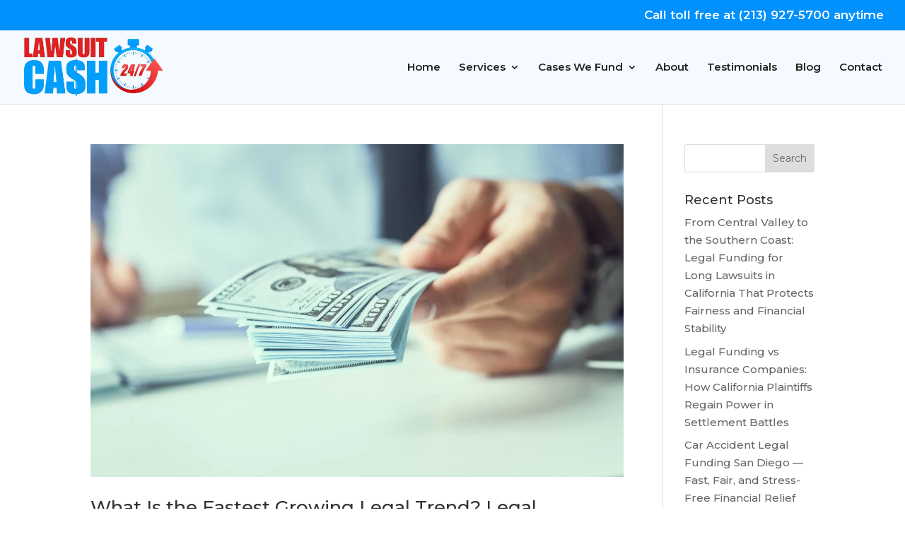

--- FILE ---
content_type: text/plain
request_url: https://www.google-analytics.com/j/collect?v=1&_v=j102&a=318144907&t=pageview&_s=1&dl=https%3A%2F%2Flawsuitcash247.com%2Ftag%2Fcase-expenses%2F&ul=en-us%40posix&dt=Case%20expenses%20Archives%20-%20Lawsuit%20Cash%2024%2F7&sr=1280x720&vp=1280x720&_u=YADAAEABAAAAACAAI~&jid=1418185629&gjid=451375801&cid=1788022615.1769450240&tid=UA-120796939-1&_gid=109215149.1769450241&_r=1&_slc=1&gtm=45He61m1n815WR5WN4za200&gcd=13l3l3l3l1l1&dma=0&tag_exp=103116026~103200004~104527906~104528501~104684208~104684211~105391252~115938466~115938469~116682876~117041587&z=1120942663
body_size: -568
content:
2,cG-MGCXXGT52X